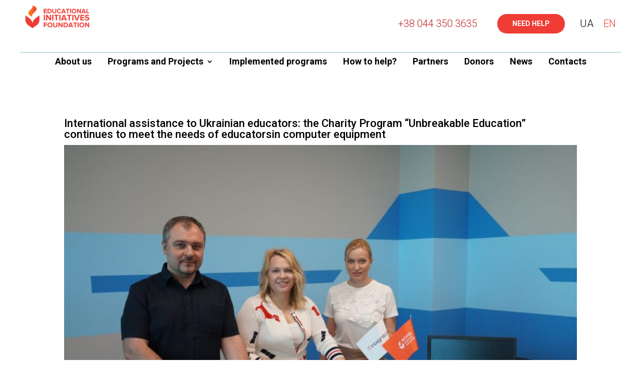

--- FILE ---
content_type: text/css
request_url: https://eif.org.ua/wp-content/et-cache/989/et-core-unified-tb-2129-tb-2130-deferred-989.min.css?ver=1762899353
body_size: 8949
content:
.et_pb_section_2_tb_header.et_pb_section{padding-top:8px;padding-right:30px;padding-bottom:8px;padding-left:30px;margin-top:0px;margin-right:20px;margin-bottom:0px;margin-left:20px}.et_pb_button_0_tb_header_wrapper .et_pb_button_0_tb_header,.et_pb_button_0_tb_header_wrapper .et_pb_button_0_tb_header:hover{padding-top:8px!important;padding-right:30px!important;padding-bottom:8px!important;padding-left:30px!important}.et_pb_button_0_tb_header_wrapper{margin-top:0px!important;margin-right:20px!important;margin-bottom:0px!important;margin-left:20px!important}body #page-container .et_pb_section .et_pb_button_0_tb_header{color:#FFFFFF!important;border-width:0px!important;border-color:#d40606;border-radius:100px;font-size:14px;font-family:'Roboto',Helvetica,Arial,Lucida,sans-serif!important;font-weight:700!important;text-transform:uppercase!important;background-color:#EF3C35}body #page-container .et_pb_section .et_pb_button_0_tb_header:before,body #page-container .et_pb_section .et_pb_button_0_tb_header:after{display:none!important}.et_pb_button_0_tb_header,.et_pb_button_0_tb_header:after{transition:all 300ms ease 0ms}.et_pb_section_0_tb_footer.et_pb_section,.et_pb_section_1_tb_footer.et_pb_section{background-color:#133c67!important}.et_pb_row_0_tb_footer,body #page-container .et-db #et-boc .et-l .et_pb_row_0_tb_footer.et_pb_row,body.et_pb_pagebuilder_layout.single #page-container #et-boc .et-l .et_pb_row_0_tb_footer.et_pb_row,body.et_pb_pagebuilder_layout.single.et_full_width_page #page-container #et-boc .et-l .et_pb_row_0_tb_footer.et_pb_row{width:100%}.et_pb_image_0_tb_footer,.et_pb_image_1_tb_footer{width:60%;text-align:left;margin-left:0}body #page-container .et_pb_section .et_pb_social_media_follow li.et_pb_social_media_follow_network_0_tb_footer .follow_button,body #page-container .et_pb_section .et_pb_social_media_follow li.et_pb_social_media_follow_network_3_tb_footer .follow_button{color:#FFFFFF!important;border-color:#E09900;border-radius:100px;letter-spacing:100px}body #page-container .et_pb_section .et_pb_social_media_follow li.et_pb_social_media_follow_network_0_tb_footer .follow_button:before,body #page-container .et_pb_section .et_pb_social_media_follow li.et_pb_social_media_follow_network_0_tb_footer .follow_button:after,body #page-container .et_pb_section .et_pb_social_media_follow li.et_pb_social_media_follow_network_3_tb_footer .follow_button:before,body #page-container .et_pb_section .et_pb_social_media_follow li.et_pb_social_media_follow_network_3_tb_footer .follow_button:after{display:none!important}.et_pb_social_media_follow .et_pb_social_media_follow_network_0_tb_footer.et_pb_social_icon .icon:before,.et_pb_social_media_follow .et_pb_social_media_follow_network_2_tb_footer.et_pb_social_icon .icon:before,.et_pb_social_media_follow .et_pb_social_media_follow_network_3_tb_footer.et_pb_social_icon .icon:before,.et_pb_social_media_follow .et_pb_social_media_follow_network_5_tb_footer.et_pb_social_icon .icon:before{color:#0C71C3}.et_pb_social_media_follow .et_pb_social_media_follow_network_1_tb_footer.et_pb_social_icon .icon:before,.et_pb_social_media_follow .et_pb_social_media_follow_network_4_tb_footer.et_pb_social_icon .icon:before{color:#179cde}ul.et_pb_social_media_follow_0_tb_footer,ul.et_pb_social_media_follow_1_tb_footer{background-color:RGBA(255,255,255,0);margin-bottom:20px!important}ul.et_pb_social_media_follow_0_tb_footer a.icon,ul.et_pb_social_media_follow_1_tb_footer a.icon{border-radius:30px 30px 30px 30px}.et_pb_text_0_tb_footer.et_pb_text,.et_pb_text_1_tb_footer.et_pb_text,.et_pb_text_2_tb_footer.et_pb_text,.et_pb_text_3_tb_footer.et_pb_text,.et_pb_text_4_tb_footer.et_pb_text,.et_pb_text_5_tb_footer.et_pb_text,.et_pb_menu_0_tb_footer.et_pb_menu ul li.current-menu-item a,.et_pb_menu_1_tb_footer.et_pb_menu ul li.current-menu-item a{color:#FFFFFF!important}.et_pb_text_0_tb_footer,.et_pb_text_3_tb_footer{line-height:1.4em;font-weight:300;font-size:12px;line-height:1.4em}.et_pb_text_1_tb_footer,.et_pb_text_4_tb_footer{font-weight:300;font-size:14px}.et_pb_text_1_tb_footer.et_pb_text a,.et_pb_text_2_tb_footer.et_pb_text a,.et_pb_text_4_tb_footer.et_pb_text a,.et_pb_text_5_tb_footer.et_pb_text a{color:#c1c1c1!important}.et_pb_menu_0_tb_footer.et_pb_menu ul li a,.et_pb_menu_1_tb_footer.et_pb_menu ul li a{font-weight:300;color:#FFFFFF!important}.et_pb_menu_0_tb_footer.et_pb_menu,.et_pb_menu_1_tb_footer.et_pb_menu{background-color:RGBA(255,255,255,0)}.et_pb_menu_0_tb_footer.et_pb_menu .nav li ul,.et_pb_menu_1_tb_footer.et_pb_menu .nav li ul{background-color:#0C71C3!important}.et_pb_menu_0_tb_footer.et_pb_menu .et_mobile_menu,.et_pb_menu_0_tb_footer.et_pb_menu .et_mobile_menu ul,.et_pb_menu_1_tb_footer.et_pb_menu .et_mobile_menu,.et_pb_menu_1_tb_footer.et_pb_menu .et_mobile_menu ul{background-color:RGBA(255,255,255,0)!important}.et_pb_menu_0_tb_footer .et_pb_menu_inner_container>.et_pb_menu__logo-wrap,.et_pb_menu_0_tb_footer .et_pb_menu__logo-slot,.et_pb_menu_1_tb_footer .et_pb_menu_inner_container>.et_pb_menu__logo-wrap,.et_pb_menu_1_tb_footer .et_pb_menu__logo-slot{width:auto;max-width:100%}.et_pb_menu_0_tb_footer .et_pb_menu_inner_container>.et_pb_menu__logo-wrap .et_pb_menu__logo img,.et_pb_menu_0_tb_footer .et_pb_menu__logo-slot .et_pb_menu__logo-wrap img,.et_pb_menu_1_tb_footer .et_pb_menu_inner_container>.et_pb_menu__logo-wrap .et_pb_menu__logo img,.et_pb_menu_1_tb_footer .et_pb_menu__logo-slot .et_pb_menu__logo-wrap img{height:auto;max-height:none}.et_pb_menu_0_tb_footer .mobile_nav .mobile_menu_bar:before,.et_pb_menu_0_tb_footer .et_pb_menu__icon.et_pb_menu__search-button,.et_pb_menu_0_tb_footer .et_pb_menu__icon.et_pb_menu__close-search-button,.et_pb_menu_0_tb_footer .et_pb_menu__icon.et_pb_menu__cart-button,.et_pb_menu_1_tb_footer .mobile_nav .mobile_menu_bar:before,.et_pb_menu_1_tb_footer .et_pb_menu__icon.et_pb_menu__search-button,.et_pb_menu_1_tb_footer .et_pb_menu__icon.et_pb_menu__close-search-button,.et_pb_menu_1_tb_footer .et_pb_menu__icon.et_pb_menu__cart-button{color:#7EBEC5}.et_pb_text_2_tb_footer{font-weight:300;font-size:14px;transform:translateX(-5px) translateY(225px)}.et_pb_row_1_tb_footer,body #page-container .et-db #et-boc .et-l .et_pb_row_1_tb_footer.et_pb_row,body.et_pb_pagebuilder_layout.single #page-container #et-boc .et-l .et_pb_row_1_tb_footer.et_pb_row,body.et_pb_pagebuilder_layout.single.et_full_width_page #page-container #et-boc .et-l .et_pb_row_1_tb_footer.et_pb_row,.et_pb_row_2_tb_footer,body #page-container .et-db #et-boc .et-l .et_pb_row_2_tb_footer.et_pb_row,body.et_pb_pagebuilder_layout.single #page-container #et-boc .et-l .et_pb_row_2_tb_footer.et_pb_row,body.et_pb_pagebuilder_layout.single.et_full_width_page #page-container #et-boc .et-l .et_pb_row_2_tb_footer.et_pb_row{width:100%;max-width:100%}.et_pb_column_4_tb_footer,.et_pb_column_5_tb_footer,.et_pb_column_6_tb_footer,.et_pb_column_7_tb_footer{width:50%!important;margin-bottom:0}.et_pb_menu_1_tb_footer{padding-top:0px;padding-right:0px;padding-bottom:0px;padding-left:0px;margin-top:0px!important;margin-right:0px!important;margin-bottom:0px!important;margin-left:0px!important}.et_pb_divider_0_tb_footer{padding-top:0px;padding-right:0px;padding-bottom:0px;padding-left:0px;margin-top:0px!important;margin-right:0px!important;margin-bottom:0px!important;margin-left:0px!important;max-width:1px}.et_pb_divider_0_tb_footer:before{width:auto;top:0px;right:0px;left:0px}.et_pb_text_5_tb_footer{font-weight:300;font-size:14px;transform:translateX(0px) translateY(20px)}.et_pb_social_media_follow_network_0_tb_footer a.icon,.et_pb_social_media_follow_network_1_tb_footer a.icon,.et_pb_social_media_follow_network_2_tb_footer a.icon,.et_pb_social_media_follow_network_3_tb_footer a.icon,.et_pb_social_media_follow_network_4_tb_footer a.icon,.et_pb_social_media_follow_network_5_tb_footer a.icon{background-color:#FFFFFF!important}.et_pb_row_1_tb_footer.et_pb_row{padding-right:10px!important;padding-left:10px!important;margin-right:0px!important;margin-left:0px!important;margin-left:auto!important;margin-right:auto!important;padding-right:10px;padding-left:10px}.et_pb_row_2_tb_footer.et_pb_row{padding-top:0px!important;padding-right:10px!important;padding-bottom:0px!important;padding-left:10px!important;margin-top:0px!important;margin-right:0px!important;margin-bottom:0px!important;margin-left:0px!important;margin-left:auto!important;margin-right:auto!important;padding-top:0px;padding-right:10px;padding-bottom:0px;padding-left:10px}@media only screen and (min-width:981px){.et_pb_section_1_tb_footer{display:none!important}}@media only screen and (max-width:980px){.et_pb_image_0_tb_footer .et_pb_image_wrap img,.et_pb_image_1_tb_footer .et_pb_image_wrap img{width:auto}}@media only screen and (min-width:768px) and (max-width:980px){.et_pb_section_0_tb_footer{display:none!important}}@media only screen and (max-width:767px){.et_pb_section_0_tb_footer{display:none!important}.et_pb_image_0_tb_footer .et_pb_image_wrap img,.et_pb_image_1_tb_footer .et_pb_image_wrap img{width:auto}}